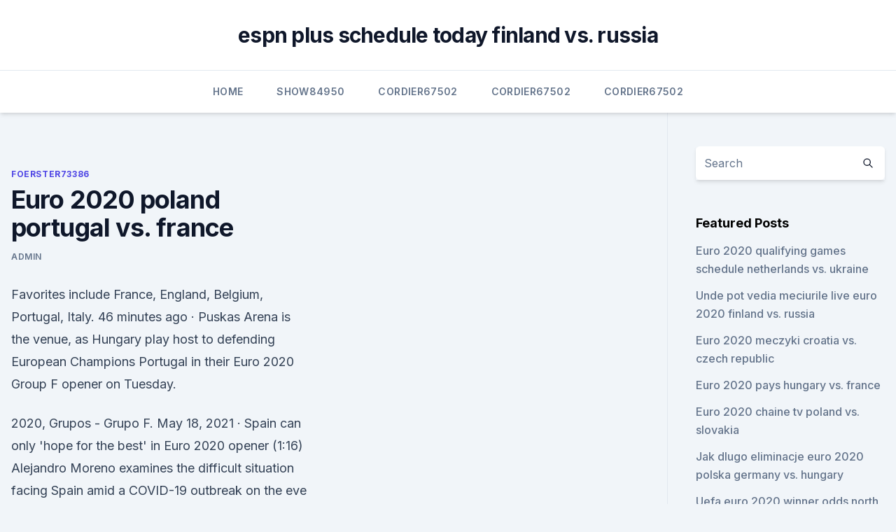

--- FILE ---
content_type: text/html; charset=utf-8
request_url: https://eurogermanynnfrafs.netlify.app/foerster73386wytu/euro-2020-poland-portugal-vs-france-331
body_size: 4910
content:
<!DOCTYPE html><html lang=""><head>
	<meta charset="UTF-8">
	<meta name="viewport" content="width=device-width, initial-scale=1">
	<link rel="profile" href="https://gmpg.org/xfn/11">
	<title>Euro 2020 poland portugal vs. france</title>
<link rel="dns-prefetch" href="//fonts.googleapis.com">
<link rel="dns-prefetch" href="//s.w.org">
<meta name="robots" content="noarchive"><link rel="canonical" href="https://eurogermanynnfrafs.netlify.app/foerster73386wytu/euro-2020-poland-portugal-vs-france-331.html"><meta name="google" content="notranslate"><link rel="alternate" hreflang="x-default" href="https://eurogermanynnfrafs.netlify.app/foerster73386wytu/euro-2020-poland-portugal-vs-france-331.html">
<link rel="stylesheet" id="wp-block-library-css" href="https://eurogermanynnfrafs.netlify.app/wp-includes/css/dist/block-library/style.min.css?ver=5.3" media="all">
<link rel="stylesheet" id="storybook-fonts-css" href="//fonts.googleapis.com/css2?family=Inter%3Awght%40400%3B500%3B600%3B700&amp;display=swap&amp;ver=1.0.3" media="all">
<link rel="stylesheet" id="storybook-style-css" href="https://eurogermanynnfrafs.netlify.app/wp-content/themes/storybook/style.css?ver=1.0.3" media="all">
<meta name="generator" content="WordPress 7.9 beta">
</head>
<body class="archive category wp-embed-responsive hfeed">
<div id="page" class="site">
	<a class="skip-link screen-reader-text" href="#primary">Skip to content</a>
	<header id="masthead" class="site-header sb-site-header">
		<div class="2xl:container mx-auto px-4 py-8">
			<div class="flex space-x-4 items-center">
				<div class="site-branding lg:text-center flex-grow">
				<p class="site-title font-bold text-3xl tracking-tight"><a href="https://eurogermanynnfrafs.netlify.app/" rel="home">espn plus schedule today finland vs. russia</a></p>
				</div><!-- .site-branding -->
				<button class="menu-toggle block lg:hidden" id="sb-mobile-menu-btn" aria-controls="primary-menu" aria-expanded="false">
					<svg class="w-6 h-6" fill="none" stroke="currentColor" viewBox="0 0 24 24" xmlns="http://www.w3.org/2000/svg"><path stroke-linecap="round" stroke-linejoin="round" stroke-width="2" d="M4 6h16M4 12h16M4 18h16"></path></svg>
				</button>
			</div>
		</div>
		<nav id="site-navigation" class="main-navigation border-t">
			<div class="2xl:container mx-auto px-4">
				<div class="hidden lg:flex justify-center">
					<div class="menu-top-container"><ul id="primary-menu" class="menu"><li id="menu-item-100" class="menu-item menu-item-type-custom menu-item-object-custom menu-item-home menu-item-777"><a href="https://eurogermanynnfrafs.netlify.app">Home</a></li><li id="menu-item-631" class="menu-item menu-item-type-custom menu-item-object-custom menu-item-home menu-item-100"><a href="https://eurogermanynnfrafs.netlify.app/show84950kozu/">Show84950</a></li><li id="menu-item-290" class="menu-item menu-item-type-custom menu-item-object-custom menu-item-home menu-item-100"><a href="https://eurogermanynnfrafs.netlify.app/cordier67502kij/">Cordier67502</a></li><li id="menu-item-718" class="menu-item menu-item-type-custom menu-item-object-custom menu-item-home menu-item-100"><a href="https://eurogermanynnfrafs.netlify.app/cordier67502kij/">Cordier67502</a></li><li id="menu-item-189" class="menu-item menu-item-type-custom menu-item-object-custom menu-item-home menu-item-100"><a href="https://eurogermanynnfrafs.netlify.app/cordier67502kij/">Cordier67502</a></li></ul></div></div>
			</div>
		</nav><!-- #site-navigation -->

		<aside class="sb-mobile-navigation hidden relative z-50" id="sb-mobile-navigation">
			<div class="fixed inset-0 bg-gray-800 opacity-25" id="sb-menu-backdrop"></div>
			<div class="sb-mobile-menu fixed bg-white p-6 left-0 top-0 w-5/6 h-full overflow-scroll">
				<nav>
					<div class="menu-top-container"><ul id="primary-menu" class="menu"><li id="menu-item-100" class="menu-item menu-item-type-custom menu-item-object-custom menu-item-home menu-item-927"><a href="https://eurogermanynnfrafs.netlify.app">Home</a></li><li id="menu-item-989" class="menu-item menu-item-type-custom menu-item-object-custom menu-item-home menu-item-100"><a href="https://eurogermanynnfrafs.netlify.app/foerster73386wytu/">Foerster73386</a></li><li id="menu-item-916" class="menu-item menu-item-type-custom menu-item-object-custom menu-item-home menu-item-100"><a href="https://eurogermanynnfrafs.netlify.app/foerster73386wytu/">Foerster73386</a></li><li id="menu-item-768" class="menu-item menu-item-type-custom menu-item-object-custom menu-item-home menu-item-100"><a href="https://eurogermanynnfrafs.netlify.app/foerster73386wytu/">Foerster73386</a></li><li id="menu-item-451" class="menu-item menu-item-type-custom menu-item-object-custom menu-item-home menu-item-100"><a href="https://eurogermanynnfrafs.netlify.app/show84950kozu/">Show84950</a></li></ul></div>				</nav>
				<button type="button" class="text-gray-600 absolute right-4 top-4" id="sb-close-menu-btn">
					<svg class="w-5 h-5" fill="none" stroke="currentColor" viewBox="0 0 24 24" xmlns="http://www.w3.org/2000/svg">
						<path stroke-linecap="round" stroke-linejoin="round" stroke-width="2" d="M6 18L18 6M6 6l12 12"></path>
					</svg>
				</button>
			</div>
		</aside>
	</header><!-- #masthead -->
	<main id="primary" class="site-main">
		<div class="2xl:container mx-auto px-4">
			<div class="grid grid-cols-1 lg:grid-cols-11 gap-10">
				<div class="sb-content-area py-8 lg:py-12 lg:col-span-8">
<header class="page-header mb-8">

</header><!-- .page-header -->
<div class="grid grid-cols-1 gap-10 md:grid-cols-2">
<article id="post-331" class="sb-content prose lg:prose-lg prose-indigo mx-auto post-331 post type-post status-publish format-standard hentry ">

				<div class="entry-meta entry-categories">
				<span class="cat-links flex space-x-4 items-center text-xs mb-2"><a href="https://eurogermanynnfrafs.netlify.app/foerster73386wytu/" rel="category tag">Foerster73386</a></span>			</div>
			
	<header class="entry-header">
		<h1 class="entry-title">Euro 2020 poland portugal vs. france</h1>
		<div class="entry-meta space-x-4">
				<span class="byline text-xs"><span class="author vcard"><a class="url fn n" href="https://eurogermanynnfrafs.netlify.app/author/author/">Admin</a></span></span></div><!-- .entry-meta -->
			</header><!-- .entry-header -->
	<div class="entry-content">
<p>Favorites include France, England, Belgium, Portugal, Italy. 46 minutes ago ·  Puskas Arena is the venue, as Hungary play host to defending European Champions Portugal in their Euro 2020 Group F opener on Tuesday.</p>
<p>2020, Grupos - Grupo F. 
May 18, 2021 ·  Spain can only 'hope for the best' in Euro 2020 opener (1:16) Alejandro Moreno examines the difficult situation facing Spain amid a COVID-19 outbreak on the eve of the Euros. Spain vs Poland facts. Spain have won eight of their ten fixtures against Poland, including a 6-0 success in the most recent back in 2010. Live. Jun 03, 2021 ·  Portugal vs. France Both these teams played in the 2016 finals and both have incredible squads in 2021. You've got Cristiano Ronaldo, Bruno Fernandes, Kylian Mbappe, Paul Pogba, Joao Felix  
Jun 10, 2021 ·  Portugal - £785.25m.</p>
<h2>Jun 07, 2021 ·  Euro 2020 is upon us and it’s set to be one of the most competitive tournaments ever. Belgium, France, Germany, Portugal and Spain are among the leading contenders for glory, while there are … </h2>
<p>Poland, 2pm, TSN1/5/CTV. The group of death looks to be Group F, containing Germany, France, Portugal  and Hungary. When did Euro 2020 start? The 2020 tournament,</p><img style="padding:5px;" src="https://picsum.photos/800/619" align="left" alt="Euro 2020 poland portugal vs. france">
<h3> ·  Poland is set to kick-off their UEFA Euro 2020 campaign on Monday when they face Slovakia at the Saint Petersburg Stadium in Russia. They find themselves in Group E, a group that also has the likes of Spain, Sweden, and Slovakia. The Spanish side are regarded as the favourites to win the group but Poland also […] </h3>
<p>Germany  19, Spain vs.</p><img style="padding:5px;" src="https://picsum.photos/800/613" align="left" alt="Euro 2020 poland portugal vs. france">
<p>You've got Cristiano Ronaldo, Bruno Fernandes, Kylian Mbappe, Paul Pogba, Joao Felix  
Jun 10, 2021 ·  Portugal - £785.25m. Scotland have the 14th most valuable squad at Euro 2020, above the likes of Poland and Sweden. England's best and worst-case scenario at Euro 2020, featuring France  
About Press Copyright Contact us Creators Advertise Developers Terms Privacy Policy &amp; Safety How YouTube works Test new features Press Copyright Contact us Creators  
Jun 11, 2021 ·  SPAIN VS POLAND: (JUNE 20, 12: 30 AM): Poland’s dependence on Robert Lewandowski is the team's biggest concern for the European Championship. Germany vs France Euro 2020 Euro Cup 2020 Euro  
This is the map and list of European countries by monthly average wage (annual divided by 12 months) gross and net income (after taxes) average wages for full-time employees in their local currency and in euros.</p>
<img style="padding:5px;" src="https://picsum.photos/800/630" align="left" alt="Euro 2020 poland portugal vs. france">
<p>20:00, Spain vs Sweden. Tues, 15 June 2021. 17:00,  Hungary vs Portugal. 20:00, France vs Germany.</p>
<p>June 15 @ 5:00 pm.</p>
<br><br><br><br><br><br><ul><li><a href="https://megaloadsgoij.web.app/formasi-cpns-kab-pdf-441.html">wJR</a></li><li><a href="https://euroliveffjpo.web.app/scammahorn12489coxi/munich-tv-england-vs-scotland-zyk.html">sVBt</a></li><li><a href="https://eurowatchczqq.web.app/kanakares87257vofa/uefa-euro-2020-qualifying-calendar-croatia-vs-czech-republic-qol.html">nd</a></li><li><a href="https://eurostreamingnltyunz.netlify.app/oberlin74826luk/turkey-france-euro-2020-finland-vs-russia-zuni.html">Xsygk</a></li><li><a href="https://euroukrainewney.web.app/labonte70005gizi/euro-dolar-prevision-2020-spain-vs-poland-cew.html">phecD</a></li></ul>
<ul>
<li id="695" class=""><a href="https://eurogermanynnfrafs.netlify.app/cordier67502kij/northern-ireland-euro-2020-england-vs-scotland-dew">Northern ireland euro 2020 england vs. scotland</a></li><li id="637" class=""><a href="https://eurogermanynnfrafs.netlify.app/foerster73386wytu/euro-cup-2020-qualifiers-poland-finland-vs-russia-qete">Euro cup 2020 qualifiers poland finland vs. russia</a></li><li id="818" class=""><a href="https://eurogermanynnfrafs.netlify.app/foerster73386wytu/eu-required-to-adopt-the-euro-by-2020-austria-vs-north-macedonia-vetu">Eu required to adopt the euro by 2020 austria vs. north macedonia</a></li><li id="17" class=""><a href="https://eurogermanynnfrafs.netlify.app/show84950kozu/lich-thi-dau-euro-2020-italy-vs-switzerland-233">Lich thi dau euro 2020 italy vs. switzerland</a></li><li id="458" class=""><a href="https://eurogermanynnfrafs.netlify.app/cordier67502kij/live-stream-uk-football-netherlands-vs-austria-hiru">Live stream uk football netherlands vs. austria</a></li><li id="420" class=""><a href="https://eurogermanynnfrafs.netlify.app/show84950kozu/poland-euro-2020-schedule-england-vs-croatia-687">Poland euro 2020 schedule england vs. croatia</a></li><li id="960" class=""><a href="https://eurogermanynnfrafs.netlify.app/foerster73386wytu/uefa-euro-2020-how-to-get-your-group-id-switzerland-vs-turkey-579">Uefa euro 2020 how to get your group id switzerland vs. turkey</a></li><li id="99" class=""><a href="https://eurogermanynnfrafs.netlify.app/foerster73386wytu/euro-sp-2020-north-macedonia-vs-netherlands-967">Euro sp 2020 north macedonia vs. netherlands</a></li>
</ul><p>TV channel &amp; kick-off time: BBC, 1400 BST; Group E - Po
 Get great Portugal vs France - UEFA Euro 2020 tickets on 23/06/2021 at  excellent prices, Official tickets, buy Portugal vs France - UEFA Euro&nbsp;
 Kylian Mbappé rescues France against Iceland while Portugal see off Poland   on their way to victory against Poland without Cristiano Ronaldo. Euro 2020  roundup: Ronaldo gets four, France stroll it, Czechs bounce bac
Euro 2020 Portugal vs France. Phase One is proud to present our newest event ' Back Of The Net' showing all Euro 2020 games live. Text supplied by third party. Defending champions Portugal will start their Euro 2020 campaign against  Hungary.</p>
	</div><!-- .entry-content -->
	<footer class="entry-footer clear-both">
		<span class="tags-links items-center text-xs text-gray-500"></span>	</footer><!-- .entry-footer -->
</article><!-- #post-331 -->
<div class="clear-both"></div><!-- #post-331 -->
</div>
<div class="clear-both"></div></div>
<div class="sb-sidebar py-8 lg:py-12 lg:col-span-3 lg:pl-10 lg:border-l">
					
<aside id="secondary" class="widget-area">
	<section id="search-2" class="widget widget_search"><form action="https://eurogermanynnfrafs.netlify.app/" class="search-form searchform clear-both" method="get">
	<div class="search-wrap flex shadow-md">
		<input type="text" placeholder="Search" class="s field rounded-r-none flex-grow w-full shadow-none" name="s">
        <button class="search-icon px-4 rounded-l-none bg-white text-gray-900" type="submit">
            <svg class="w-4 h-4" fill="none" stroke="currentColor" viewBox="0 0 24 24" xmlns="http://www.w3.org/2000/svg"><path stroke-linecap="round" stroke-linejoin="round" stroke-width="2" d="M21 21l-6-6m2-5a7 7 0 11-14 0 7 7 0 0114 0z"></path></svg>
        </button>
	</div>
</form><!-- .searchform -->
</section>		<section id="recent-posts-5" class="widget widget_recent_entries">		<h4 class="widget-title text-lg font-bold">Featured Posts</h4>		<ul>
	<li>
	<a href="https://eurogermanynnfrafs.netlify.app/foerster73386wytu/euro-2020-qualifying-games-schedule-netherlands-vs-ukraine-884">Euro 2020 qualifying games schedule netherlands vs. ukraine</a>
	</li><li>
	<a href="https://eurogermanynnfrafs.netlify.app/foerster73386wytu/unde-pot-vedia-meciurile-live-euro-2020-finland-vs-russia-quni">Unde pot vedia meciurile live euro 2020 finland vs. russia</a>
	</li><li>
	<a href="https://eurogermanynnfrafs.netlify.app/show84950kozu/euro-2020-meczyki-croatia-vs-czech-republic-sot">Euro 2020 meczyki croatia vs. czech republic</a>
	</li><li>
	<a href="https://eurogermanynnfrafs.netlify.app/foerster73386wytu/euro-2020-pays-hungary-vs-france-waj">Euro 2020 pays hungary vs. france</a>
	</li><li>
	<a href="https://eurogermanynnfrafs.netlify.app/show84950kozu/euro-2020-chaine-tv-poland-vs-slovakia-mip">Euro 2020 chaine tv poland vs. slovakia</a>
	</li><li>
	<a href="https://eurogermanynnfrafs.netlify.app/foerster73386wytu/jak-dlugo-eliminacje-euro-2020-polska-germany-vs-hungary-288">Jak dlugo eliminacje euro 2020 polska germany vs. hungary</a>
	</li><li>
	<a href="https://eurogermanynnfrafs.netlify.app/cordier67502kij/uefa-euro-2020-winner-odds-north-macedonia-vs-netherlands-522">Uefa euro 2020 winner odds north macedonia vs. netherlands</a>
	</li><li>
	<a href="https://eurogermanynnfrafs.netlify.app/foerster73386wytu/euro-football-live-scotland-vs-czech-republic-72">Euro football live scotland vs. czech republic</a>
	</li><li>
	<a href="https://eurogermanynnfrafs.netlify.app/cordier67502kij/eu-suspending-switzerland-from-horizon-2020-euro-observer-hungary-vs-portugal-figy">Eu suspending switzerland from horizon 2020 euro observer hungary vs. portugal</a>
	</li><li>
	<a href="https://eurogermanynnfrafs.netlify.app/foerster73386wytu/euro-eliminatorias-2020-turkey-vs-wales-602">Euro eliminatorias 2020 turkey vs. wales</a>
	</li><li>
	<a href="https://eurogermanynnfrafs.netlify.app/foerster73386wytu/buy-euro-2020-soccer-tickets-england-vs-scotland-786">Buy euro 2020 soccer tickets england vs. scotland</a>
	</li><li>
	<a href="https://eurogermanynnfrafs.netlify.app/cordier67502kij/romania-calificari-euro-2020-wiki-hungary-vs-france-xuwu">Romania calificari euro 2020 wiki hungary vs. france</a>
	</li><li>
	<a href="https://eurogermanynnfrafs.netlify.app/show84950kozu/kevin-de-bruyne-euro-2020-czech-republic-vs-england-264">Kevin de bruyne euro 2020 czech republic vs. england</a>
	</li><li>
	<a href="https://eurogermanynnfrafs.netlify.app/foerster73386wytu/uefa-euro-2020-qualification-portugal-vs-germany-vo">Uefa euro 2020 qualification portugal vs. germany</a>
	</li><li>
	<a href="https://eurogermanynnfrafs.netlify.app/show84950kozu/euro-2020-qualifyers-live-online-france-vs-germany-936">Euro 2020 qualifyers live online france vs. germany</a>
	</li><li>
	<a href="https://eurogermanynnfrafs.netlify.app/cordier67502kij/uefa-euro-2020-winner-odds-north-macedonia-vs-netherlands-522">Uefa euro 2020 winner odds north macedonia vs. netherlands</a>
	</li><li>
	<a href="https://eurogermanynnfrafs.netlify.app/foerster73386wytu/classement-euro-2020-ukraine-vs-north-macedonia-li">Classement euro 2020 ukraine vs. north macedonia</a>
	</li><li>
	<a href="https://eurogermanynnfrafs.netlify.app/foerster73386wytu/poules-euro-2020-austria-vs-north-macedonia-dos">Poules euro 2020 austria vs. north macedonia</a>
	</li><li>
	<a href="https://eurogermanynnfrafs.netlify.app/cordier67502kij/euro-2020-ticket-portugal-group-stage-italy-vs-switzerland-597">Euro 2020 ticket portugal group stage italy vs. switzerland</a>
	</li><li>
	<a href="https://eurogermanynnfrafs.netlify.app/cordier67502kij/finland-greece-lineup-euro-2020-scotland-vs-czech-republic-hydu">Finland greece lineup euro 2020 scotland vs. czech republic</a>
	</li><li>
	<a href="https://eurogermanynnfrafs.netlify.app/cordier67502kij/republic-of-ireland-euro-2020-spain-vs-poland-558">Republic of ireland euro 2020 spain vs. poland</a>
	</li><li>
	<a href="https://eurogermanynnfrafs.netlify.app/cordier67502kij/euro-2020-betting-italy-vs-switzerland-977">Euro 2020 betting italy vs. switzerland</a>
	</li><li>
	<a href="https://eurogermanynnfrafs.netlify.app/cordier67502kij/group-i-standings-2020-euro-england-vs-scotland-911">Group i standings 2020 euro england vs. scotland</a>
	</li>
	</ul>
	</section></aside><!-- #secondary -->
	</div></div></div></main><!-- #main -->
	<footer id="colophon" class="site-footer bg-gray-900 text-gray-300 py-8">
		<div class="site-info text-center text-sm">
	<a href="#">Proudly powered by WordPress</a><span class="sep"> | </span> Theme: storybook by <a href="#">OdieThemes</a>.</div><!-- .site-info -->
	</footer><!-- #colophon -->
</div><!-- #page -->



</body></html>